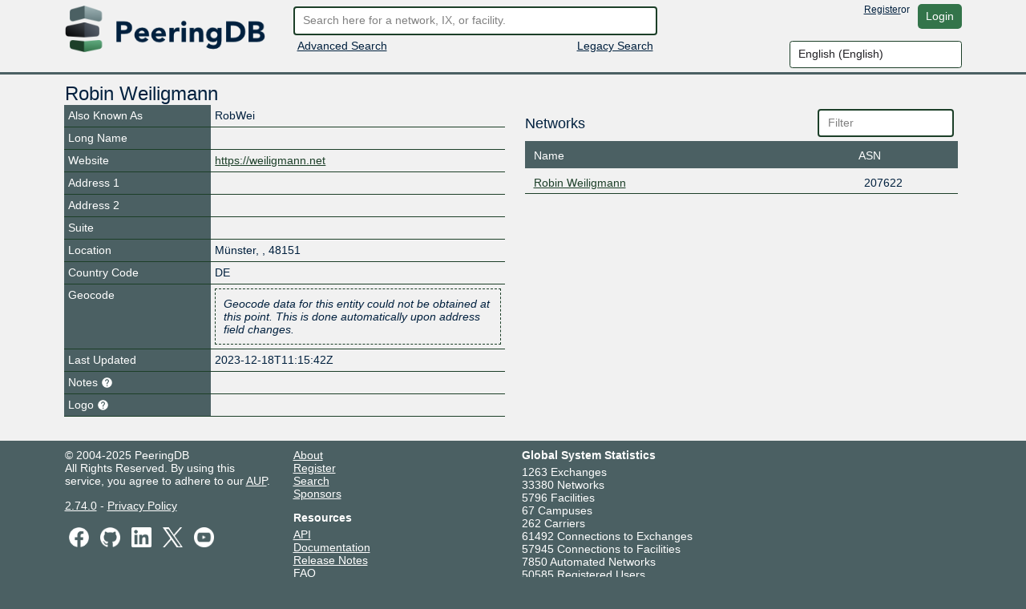

--- FILE ---
content_type: text/css
request_url: https://www.peeringdb.com/s/2.74.0/20c/twentyc.edit.css
body_size: 523
content:
@import url(../variables.css);

div.editable,
div[data-edit-type],
div[data-edit-target] {
  position: relative;
}

.editable.input-frame {
  display: inline-block;
  position: relative;
}

.editable.input-note {
  position: absolute;
  left: 3px;
  top: -15px;
  padding: 3px;
  font-size: 10px;
  background-color: #000;
  white-space: nowrap;
  color: #fff;
}

.editable.input-note-top .editable.input-note {
  left: 3px;
  right: auto;
  top: -15px;
  bottom: auto;
}

.editable.input-note-bottom .editable.input-note {
  left: 3px;
  right: auto;
  bottom: -15px;
  top: auto;
}

.editable.input-note-left .editable.input-note {
  right: 99%;
  top: 2px;
  bottom: auto;
  left: auto;
}

.editable.input-note-right .editable.input-note {
  left: 99%;
  right: auto;
  top: 2px;
  bottom: auto;
}

.editable.input-note-relative+.editable.input-note {
  display: inline-block;
  position: relative;
  top: auto;
  left: auto;
  right: auto;
  bottom: auto;
}

.editable.input-note.validation-error {
  background-color: #e20000;
}

.editable input.validation-error {
  border-color: #e20000;
  border-style: solid;
}

.editable.popin {
  padding: 10px;
  border: 1px var(--border-color-2) solid;
}

.editable.popin.error {
  background-color: #ffefef;
  border-color: #e20000;
}

.editable.text {
  height: 100px;
  width: 200px;
}

.editable.loading-shim {
  position: absolute;
  z-index: 1000;
  left: 0px;
  top: 0px;
  right: 0px;
  bottom: 0px;
  background-color: rgba(255,255,255,0.75);
}

.editable.payload,
.editable > .payload {
  display: none;
}

*[data-edit-toggled="edit"] {
  display: none;
}

#editable-templates,
.editable-tempaltes {
  display: none;
}
